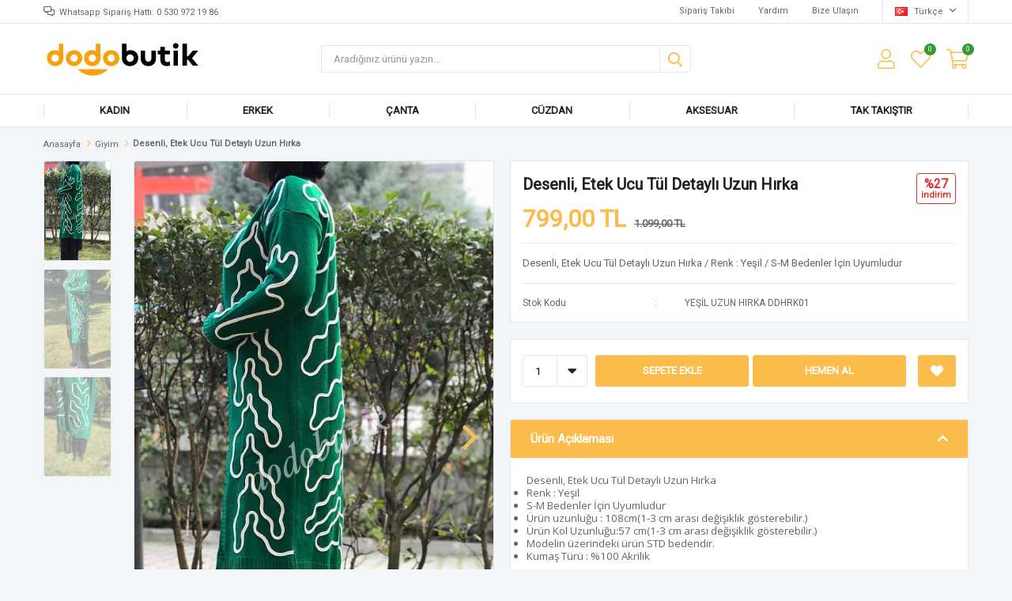

--- FILE ---
content_type: text/html; charset=utf-8
request_url: https://www.dodobutik.com/desenli-etek-ucu-tul-detayli-uzun-hirka-ddhrk01/
body_size: 12884
content:
<!DOCTYPE html>
<html lang="tr">
<head>
    <title>Desenli, Etek Ucu T&#xFC;l Detayl&#x131; Uzun H&#x131;rka  | dodobutik</title>
    <meta http-equiv="Content-type" content="text/html;charset=UTF-8" />
    <meta name="description" content="indirimli fiyat ve kap&#x131;da &#xF6;deme se&#xE7;ene&#x11F;i ile dodobutik.com&#x27;da. %50&#x27;ye varan indirimler ve kampanyalar g&#xFC;venilir al&#x131;&#x15F;veri&#x15F; adresiniz dodobutik.com&#x27;da." />
    <meta name="keywords" content="giyim, h&#x131;rka, spor, kad&#x131;ngiyim, kad&#x131;n tayt, kad&#x131;n modas&#x131;, kazak, triko, " />
    <meta name="viewport" content="width=device-width, initial-scale=1, shrink-to-fit=no, user-scalable=no">
    <link rel="shortcut icon" href="/favicon.ico">

    <meta name="robots" content="index, follow">
    <meta property="og:type" content="product" />
<meta property="og:title" content="Desenli, Etek Ucu T&#xFC;l Detayl&#x131; Uzun H&#x131;rka " />
<meta property="og:description" content="indirimli fiyat ve kap&#x131;da &#xF6;deme se&#xE7;ene&#x11F;i ile dodobutik.com&#x27;da. %50&#x27;ye varan indirimler ve kampanyalar g&#xFC;venilir al&#x131;&#x15F;veri&#x15F; adresiniz dodobutik.com&#x27;da." />
<meta property="og:image" content="https://www.dodobutik.com/i/l/000/0005264_desenli-etek-ucu-tul-detayli-uzun-hirka.jpeg" />
<meta property="og:image:url" content="https://www.dodobutik.com/i/l/000/0005264_desenli-etek-ucu-tul-detayli-uzun-hirka.jpeg" />
<meta property="og:url" content="https://www.dodobutik.com/desenli-etek-ucu-tul-detayli-uzun-hirka-ddhrk01/" />
<meta property="og:site_name" content="dodobutik" />
<meta property="twitter:card" content="summary" />
<meta property="twitter:site" content="dodobutik" />
<meta property="twitter:title" content="Desenli, Etek Ucu T&#xFC;l Detayl&#x131; Uzun H&#x131;rka " />
<meta property="twitter:description" content="indirimli fiyat ve kap&#x131;da &#xF6;deme se&#xE7;ene&#x11F;i ile dodobutik.com&#x27;da. %50&#x27;ye varan indirimler ve kampanyalar g&#xFC;venilir al&#x131;&#x15F;veri&#x15F; adresiniz dodobutik.com&#x27;da." />
<meta property="twitter:image" content="https://www.dodobutik.com/i/l/000/0005264_desenli-etek-ucu-tul-detayli-uzun-hirka.jpeg" />
<meta property="twitter:url" content="https://www.dodobutik.com/desenli-etek-ucu-tul-detayli-uzun-hirka-ddhrk01/" />

    
    <link href="/Themes/Default/Content/css/global.min.css?v=24010101" rel="stylesheet" type="text/css" />
<link href="https://fonts.googleapis.com/css?family=Open+Sans:300,400,600,700&display=swap?v=24010101" rel="stylesheet" type="text/css" />
<link href="/Themes/Default/Content/css/pages/product-simple.min.css?v=24010101" rel="stylesheet" type="text/css" />
<link href="/Themes/Default/Content/css/components/header.min.css?v=24010101" rel="stylesheet" type="text/css" />
<link href="/Themes/Default/Content/css/components/mobile-menu.min.css?v=24010101" rel="stylesheet" type="text/css" />
<link href="/Themes/Default/Content/css/components/threelevel-menu.min.css?v=24010101" rel="stylesheet" type="text/css" />
<link href="/Themes/Default/Content/css/components/menu.min.css?v=24010101" rel="stylesheet" type="text/css" />

    
    <script src="/lib/jquery/jquery-3.6.0.min.js?v=24010101" type="text/javascript"></script>

    <style>
  .footer-container .footer-top .footer-block .contact-block.wide{display:none;}


</style>
<meta name="yandex-verification" content="0e71057a7e5afe8a" />
<meta name="google-site-verification" content="TAeFMrIQtAeKzB929Z_czrMWX_CXrhdU1jd4LiKX4dE" />
	<link rel="stylesheet"
  		href="https://fonts.googleapis.com/css2?family=Roboto">
<style>  
body {
 font-family: 'Roboto', serif;
}
button{
  background: #fcbc4b !important;
  border-color: #fcbc4b !important;
} 

.header-menu-container > ul > li{
    /*font-family: 'Chillax', sans-serif;*/
}
.header-menu-container > ul > li:hover {
  background: #fcbc4b !important;
  outline: 0px !important;
  cursor: pointer;
  z-index: 99;
}
.header-menu ul .three-level ul a:hover {
  color: #fcbc4b !important;
}
.header-main-container .header-search form button::before {
  color: #fcbc4b !important;
}
.header-main-container .header-search form button:hover::before {
  color: #fff !important;
}
  
.header-main-container .header-search form button:hover{
  background: #fcbc4b !important;
}  
  
/* email dugmesi
  .footer-container .footer-top .footer-block .newsletter-subscribe .newsletter-email button::before {
  color: #fcbc4b !important;
}
.footer-container .footer-top .footer-block .newsletter-subscribe .newsletter-email button:hover::before {
  color: #fff !important;
}
  
.footer-container .footer-top .footer-block .newsletter-subscribe .newsletter-email button:hover{
  background: #fcbc4b !important;
}  
*/  
  .header-main-container .header-links >  div > span::before,
  .header-main-container .header-links > div > a::before,
  .header-main-container .header-links > div > span::before,
  .header-main-container .header-mobile-menu > span::before,
  .header-main-container .header-links>div>a .selected-lang,
  .header-main-container .header-links>div>span .selected-lang,
  .price,
  .price-value-641,
  .product-price
  {
  color: #fcbc4b !important;
}
  
.header-main-container .header-search form button{
  background: #fff !important;
  border-color:#e2e6eb !important;
}
  
.stories .story > .item-link > .item-preview {
  border-radius: 50%;
  padding: 2px;
  background: #fcbc4b !important;
}  
  
.header-menu ul .one-level ul li:hover > a {
  color:  #fcbc4b !important;
}  

@media only screen and (min-width: 992px){
    .catalog-page.default .header-container .header-wrap .header-filters .filter-wrap .filter-right .viewmode .selector.selected div {
      background: #fcbc4b !important;
    }
}
.catalog-page .breadcrumb ul li .delimiter::before {
  content: "\f105";
  font-family: "Faprika";
  color: #fcbc4b !important;
  font-size: 12px;
  font-weight: 400;
  margin: 0 5px;
}  
.catalog-page .hide-out-of-stock a::after {
  background: #fff;
  border: 1px solid  #fcbc4b;
}  

.catalog-page .hide-out-of-stock a.active::before {    
    color: #fcbc4b;  
}  
.product-details-page .product-details-container .overview .accordion-container .accordions .accordion-menu .accordion-title.active {
  color: #fff;
  background: #fcbc4b; 
}
  
@media only screen and (min-width: 768px){
    .product-details-page .breadcrumb ul li .delimiter::before {
      color: #fcbc4b; 
    }
}
  
.catalog-page.default .header-container .header-wrap .header-filters .filter-wrap .filter-left .filter-box.notfiltered-items ul .filter-item.filter-active::after {  
  color: #fcbc4b;
}  

.catalog-page.default .header-container .header-wrap .header-filters .filter-wrap .filter-left .filter-box .title .count {
  color: #fcbc4b;
}
  
.catalog-page .page-container .product-grid .featured-product-box .swiper-container .swiper-button-next::before, .catalog-page .page-container .product-grid .featured-product-box .swiper-container .swiper-button-prev::before {
  color: #fcbc4b;
}  
.catalog-page.sidebar-page .autohide-menu .category-filter span .count {
  color: #fcbc4b;
}
  
.dropdown-wrapper .mobile-menu-header .dropdown-close::before {
  color: #fcbc4b;
}  
.dropdown-wrapper .mobile-menu li span::after {
  color: #fcbc4b;
}  
.header-main-container .header-links .button-search > div .dropdown-header span.dropdown-close::after {
  color: #fcbc4b;
}  
.header-main-container .header-links .button-search > div form button::before {
  color: #fff;
} 
.header-main-container .header-links .button-search > div form .search-results ul li span.search-label {
  background: #4b71fc;
  color: #fff;
}
.footer .go-to-top::before {
  color: #fcbc4b !important;
}
.catalog-page .page-container .sidebar .sidebar-header .sidebar-close::after{
  color: #fcbc4b !important;
}
  
.catalog-page .page-container .sidebar .sidebar-content .filter-box .noUi-target .noUi-base .noUi-connects .noUi-connect{
  background: #fcbc4b !important;  
}
.catalog-page .page-container .sidebar .sidebar-content .filter-box .noUi-target .noUi-base .noUi-origin .noUi-handle{
   background: #fcbc4b !important; 
} 
  /*resimlerin altındaki mavi cizgi turuncu yapildi */
.catalog-page .page-container .product-grid .item-grid .product-item .product .image .product-image-wrapper .swiper-master .swiper-scrollbar .swiper-scrollbar-drag{
   background: #fcbc4b !important;  
}
.product-details-page .product-details-container .gallery .product-slider .gallery-top .swiper-button-next::before, .product-details-page .product-details-container .gallery .product-slider .gallery-top .swiper-button-prev::before{
     color: #fcbc4b !important; 
}
.product-details-page div[class*="slide-in-"] .swiper-container .swiper-button-next::before, .product-details-page div[class*="slide-in-"] .swiper-container .swiper-button-prev::before{
  color: #fcbc4b !important; 
  }
.main-slider .swiper-container .swiper-button-next::before, .main-slider .swiper-container .swiper-button-prev::before{
    color: #fcbc4b !important; 
}
  @media only screen and (min-width: 992px){
  .catalog-page .page-container .product-grid .catalog-header .category-options .options-bottom .viewmode .selector.selected div {
    background: #fcbc4b !important; 
  }
  }
/*
.header-main-container .header-links >  div > span::before {
  color: #fcbc4b !important;
}
  
.header-main-container .header-links > div > a::before, .header-main-container .header-links > div > span::before {
  color: #fcbc4b !important;
}  
.header-main-container .header-mobile-menu > span::before {
  color: #fcbc4b !important;
} 
  */
</style>
<style>
.showcase-container .showcase .showcase-products .product .image .product-tag {
  width: 30% !important;
}
.product-details-page .product-details-container .gallery .product-slider .gallery-top .product-tag{
  width: 30% !important;
}
  .catalog-page .page-container .product-grid .featured-product-box .product .image .product-tag{
      width: 40% !important;
  }
  .catalog-page .page-container .product-grid .item-grid .product-item .product .image .product-tag{
    width: 40% !important;
  }
  .product-details-page div[class*="slide-in-"] .swiper-container .swiper-wrapper .swiper-slide .product .image .product-tag{
     width: 40% !important;
  }
</style>
<style>

.copyright-container {
  display: none !important;
</style>
<script>620

$(document).ready(function() {

	$(".add-to-cart-button").css("width", ($(".add-to-cart").width() - 10) / 2).after('<button type="button" id="buy" class="button add-to-cart-button" onclick="AjaxCart.addproducttocart_details(\'/sepete-ekle/urun/620/\', \'#product-details-form\', this);redirect();"><span>Hemen Al</span></button>');
	$("#buy").hide().css("width", ($(".add-to-cart").width() - 10) / 2).css("marginLeft", "5px");
  
  	$(window).on('resize', function(){
        $("#buy,.add-to-cart-button").css("width", ($(".add-to-cart").width() - 10) / 2);
  	});
  
  	setTimeout(function(){
      
      $("#buy,.add-to-cart-button").show();
      
    }, 550);
  
});
  
function redirect() {
  
  setTimeout(function() {
   window.location.href = '/alisveris-sepetim/';
  }, 550);
  
}
  
 

</script>

<style>


  @media only screen and (max-width:600px){
  .product-details-page .product-details-container .overview .attributes .buttons .add-to-cart button{
 font-size:11px!important;
  }
  }

</style>


<style>
@media only screen and (max-width: 500px){
  .product-details-page .product-details-container .gallery .product-slider .gallery-top .product-tag.right-bottom {
    width: 30% !important;
  }
  .product-details-page .product-details-container .gallery .product-slider .gallery-top .product-tag.left-bottom {
    width: 30% !important;
  }
  .product-details-page .product-details-container .gallery .product-slider .gallery-top .product-tag.right-top {
    width: 30% !important;
  }
  .product-details-page .product-details-container .gallery .product-slider .gallery-top .product-tag.left-top {
    width: 30% !important;
  }  
  
  .product-details-page div[class*="slide-in-"] .swiper-container .swiper-wrapper .swiper-slide .product .image .product-tag.right-bottom{
  	width: 30% !important;
  } 
  .product-details-page div[class*="slide-in-"] .swiper-container .swiper-wrapper .swiper-slide .product .image .product-tag.left-bottom{
  	width: 40% !important;
  }   
  .product-details-page div[class*="slide-in-"] .swiper-container .swiper-wrapper .swiper-slide .product .image .product-tag.right-top{
  	width: 40% !important;
  } 
  .product-details-page div[class*="slide-in-"] .swiper-container .swiper-wrapper .swiper-slide .product .image .product-tag.left-top{
  	width: 25% !important;
  }   
}
</style>
<!-- Global site tag (gtag.js) - Google Analytics -->
<script async src='https://www.googletagmanager.com/gtag/js?id=UA-57911480-6'></script>
<script>
  window.dataLayer = window.dataLayer || [];
  function gtag(){dataLayer.push(arguments);}
  gtag('js', new Date());

  gtag('config', 'UA-57911480-6');
  
  
</script>

<!-- Meta Pixel Code -->
<script>
!function(f,b,e,v,n,t,s)
{if(f.fbq)return;n=f.fbq=function(){n.callMethod?
n.callMethod.apply(n,arguments):n.queue.push(arguments)};
if(!f._fbq)f._fbq=n;n.push=n;n.loaded=!0;n.version='2.0';
n.queue=[];t=b.createElement(e);t.async=!0;
t.src=v;s=b.getElementsByTagName(e)[0];
s.parentNode.insertBefore(t,s)}(window, document,'script',
'https://connect.facebook.net/en_US/fbevents.js');
fbq('init', '1044767982693743');
fbq('track', 'PageView');
</script>
<noscript><img height="1" width="1" style="display:none"
src="https://www.facebook.com/tr?id=1044767982693743&ev=PageView&noscript=1"
/></noscript>
<!-- End Meta Pixel Code -->


    <link rel="canonical" href="https://www.dodobutik.com/desenli-etek-ucu-tul-detayli-uzun-hirka-ddhrk01/" />

    

</head>
<body>
    <input name="__RequestVerificationToken" type="hidden" value="CfDJ8I-HoRIOEMVKgAuzJhH1MTTIeKcdJyeodkJAak_vLIoBN8Al1LVa-_XjdJFBRJq1EdRFyAGeZGG2yK-eBNv0SWHUEseV98ysScNm04aE2AsgQg9rgfI8XqcXKUWQ15Vh1_KnQOHdAUOzqvNomG3aZ5s" />
    

<div class="header">
    <div class="header-top">
        <div class="header-top-container">
            <span class="info">Whatsapp Sipariş Hattı: 0 530 972 19 86</span>
            <div class="header-top-links">
                <a href="/siparis-takibi/">Sipariş Takibi</a>
                <a href="/yardim/">Yardım</a>
                <a href="/bize-ulasin/">Bize Ulaşın</a>
                <div class="languageSelector dropdown-wrapper">
                    <span class="dropdown-toggle">
                        <img alt="T&#xFC;rk&#xE7;e" src="/i/f/tr.png">
                        T&#xFC;rk&#xE7;e
                    </span>
                    <ul class="dropdown-menu">
                        
<div class="language-list">
    <ul>
    </ul>
</div>

                        
<div class="country-selector">
    <span>Teslimat Ülkesi :</span>
        <select id="countryid" name="countryid" onchange="change_country(this.value);"><option selected="selected" value="https://www.dodobutik.com/ulke-degistir/79/?returnurl=%2Fdesenli-etek-ucu-tul-detayli-uzun-hirka-ddhrk01%2F">T&#xFC;rkiye</option>
</select>
</div>


                    </ul>
                </div>
            </div>
        </div>
    </div>
    <div class="header-main">
        <div class="header-main-container">
            <div class="header-mobile-menu dropdown-wrapper">
                <span class="mobile-menu-open dropdown-toggle"></span>
                <div class="mobile-menu dropdown-menu">
    <div class="mobile-menu-header">
        <span id="headerData" data-menu="main-menu">Tüm Kategoriler</span>
        <span class="dropdown-close"></span>
    </div>
    <ul>
        

<li data-menu="1">

        <span>
            Kad&#x131;n
        </span>
        <ul>


<li data-menu="2">

        <span>
            &#xC7;anta
        </span>
        <ul>


<li data-menu="12">

        <a href="/kadin-sirt-cantalari/" title="S&#x131;rt &#xC7;antalar&#x131;">
            S&#x131;rt &#xC7;antalar&#x131;
        </a>
</li>



<li data-menu="13">

        <a href="/kadin-omuz-cantalari/" title="Omuz &#xC7;antalar&#x131;">
            Omuz &#xC7;antalar&#x131;
        </a>
</li>



<li data-menu="18">

        <a href="/kadin-yikama-deri-canta/" title="Y&#x131;kama Deri &#xC7;antalar">
            Y&#x131;kama Deri &#xC7;antalar
        </a>
</li>



<li data-menu="27">

        <a href="/desenli-sirt-cantalari/" title="Desenli S&#x131;rt &#xC7;antalar&#x131;">
            Desenli S&#x131;rt &#xC7;antalar&#x131;
        </a>
</li>



<li data-menu="22">

        <a href="/klasik/" title="Klasik &#xC7;antalar">
            Klasik &#xC7;antalar
        </a>
</li>



<li data-menu="28">

        <a href="/anne-bebek-cantalari/" title="Anne-Bebek &#xC7;antas&#x131;">
            Anne-Bebek &#xC7;antas&#x131;
        </a>
</li>



<li data-menu="29">

        <a href="/kadin-bel-cantasi/" title="Bel &#xC7;antalar&#x131;">
            Bel &#xC7;antalar&#x131;
        </a>
</li>

            <li>
                <a href="/kadin-cantalari/" title="&#xC7;anta">
                    Tümünü İncele
                </a>
            </li>
        </ul>
</li>



<li data-menu="3">

        <span>
            C&#xFC;zdan
        </span>
        <ul>


<li data-menu="20">

        <a href="/deri-cuzdanlar/" title="Deri C&#xFC;zdan Modelleri">
            Deri C&#xFC;zdan Modelleri
        </a>
</li>



<li data-menu="30">

        <a href="/krinkil-kumas-cuzdanlar/" title="Krink&#x131;l Kuma&#x15F; C&#xFC;zdanlar">
            Krink&#x131;l Kuma&#x15F; C&#xFC;zdanlar
        </a>
</li>



<li data-menu="42">

        <a href="/baskili-cuzdanlar-2/" title="&#x130;sim Bask&#x131;l&#x131; C&#xFC;zdanlar">
            &#x130;sim Bask&#x131;l&#x131; C&#xFC;zdanlar
        </a>
</li>

            <li>
                <a href="/kadin-cuzdan/" title="C&#xFC;zdan">
                    Tümünü İncele
                </a>
            </li>
        </ul>
</li>



<li data-menu="23">

        <span>
            Giyim
        </span>
        <ul>


<li data-menu="24">

        <a href="/hirka/" title="H&#x131;rka">
            H&#x131;rka
        </a>
</li>



<li data-menu="25">

        <a href="/ikili-takim/" title="&#x130;kili Tak&#x131;m">
            &#x130;kili Tak&#x131;m
        </a>
</li>



<li data-menu="26">

        <a href="/kazak/" title="Kazak">
            Kazak
        </a>
</li>

            <li>
                <a href="/kadin-giyim/" title="Giyim">
                    Tümünü İncele
                </a>
            </li>
        </ul>
</li>

            <li>
                <a href="/kadin/" title="Kad&#x131;n">
                    Tümünü İncele
                </a>
            </li>
        </ul>
</li>



<li data-menu="4">

        <span>
            Erkek
        </span>
        <ul>


<li data-menu="5">

        <span>
            &#xC7;anta
        </span>
        <ul>


<li data-menu="21">

        <a href="/erkek-cantalari/" title="Erkek &#xC7;antalar&#x131;">
            Erkek &#xC7;antalar&#x131;
        </a>
</li>



<li data-menu="43">

        <a href="/hakiki-deri-erkek-cantalari/" title="Hakiki Deri Erkek &#xC7;antalar&#x131;">
            Hakiki Deri Erkek &#xC7;antalar&#x131;
        </a>
</li>

            <li>
                <a href="/erkek-cantalari/" title="&#xC7;anta">
                    Tümünü İncele
                </a>
            </li>
        </ul>
</li>



<li data-menu="6">

        <span>
            C&#xFC;zdan
        </span>
        <ul>


<li data-menu="8">

        <a href="/klasik-cuzdanlar/" title="Klasik C&#xFC;zdanlar">
            Klasik C&#xFC;zdanlar
        </a>
</li>



<li data-menu="17">

        <a href="/tarz-cuzdanlar/" title="Tarz C&#xFC;zdanlar">
            Tarz C&#xFC;zdanlar
        </a>
</li>



<li data-menu="19">

        <a href="/telefonlu/" title="Telefon B&#xF6;lmeli C&#xFC;zdanlar">
            Telefon B&#xF6;lmeli C&#xFC;zdanlar
        </a>
</li>



<li data-menu="41">

        <a href="/baskili-cuzdanlar-2/" title="&#x130;sim Bask&#x131;l&#x131; C&#xFC;zdanlar">
            &#x130;sim Bask&#x131;l&#x131; C&#xFC;zdanlar
        </a>
</li>



<li data-menu="7">

        <a href="/akilli-cuzdanlar/" title="Ak&#x131;ll&#x131; C&#xFC;zdanlar">
            Ak&#x131;ll&#x131; C&#xFC;zdanlar
        </a>
</li>

            <li>
                <a href="/erkek-cuzdan/" title="C&#xFC;zdan">
                    Tümünü İncele
                </a>
            </li>
        </ul>
</li>

            <li>
                <a href="/erkek/" title="Erkek">
                    Tümünü İncele
                </a>
            </li>
        </ul>
</li>



<li data-menu="9">

        <a href="/canta/" title="&#xC7;anta">
            &#xC7;anta
        </a>
</li>



<li data-menu="10">

        <a href="/cuzdan/" title="C&#xFC;zdan">
            C&#xFC;zdan
        </a>
</li>



<li data-menu="31">

        <span>
            Aksesuar
        </span>
        <ul>


<li data-menu="32">

        <a href="/aksesuar-urunleri/" title="Aksesuar &#xDC;r&#xFC;nleri">
            Aksesuar &#xDC;r&#xFC;nleri
        </a>
</li>



<li data-menu="33">

        <a href="/baskili-cuzdanlar/" title="Bask&#x131;l&#x131; C&#xFC;zdanlar">
            Bask&#x131;l&#x131; C&#xFC;zdanlar
        </a>
</li>

            <li>
                <a href="/aksesuar/" title="Aksesuar">
                    Tümünü İncele
                </a>
            </li>
        </ul>
</li>



<li data-menu="35">

        <span>
            Tak Tak&#x131;&#x15F;t&#x131;r
        </span>
        <ul>


<li data-menu="40">

        <a href="/erkek-bileklik/" title="Erkek Bileklik">
            Erkek Bileklik
        </a>
</li>



<li data-menu="37">

        <a href="/kadin-halhal/" title="Kad&#x131;n Halhal">
            Kad&#x131;n Halhal
        </a>
</li>



<li data-menu="36">

        <a href="/kadin-bros/" title="Kad&#x131;n Bro&#x15F;">
            Kad&#x131;n Bro&#x15F;
        </a>
</li>



<li data-menu="38">

        <a href="/kadin-yuzuk/" title="Kad&#x131;n Y&#xFC;z&#xFC;k">
            Kad&#x131;n Y&#xFC;z&#xFC;k
        </a>
</li>

            <li>
                <a href="/tak-takistir/" title="Tak Tak&#x131;&#x15F;t&#x131;r">
                    Tümünü İncele
                </a>
            </li>
        </ul>
</li>

    </ul>
</div>


            </div>
            <div class="header-logo">
                <a href="/">
    <img title="dodobutik" alt="dodobutik" src="/logo.jpeg" style="max-width: 200px; max-height: 70px;">
</a>
            </div>
            <div class="header-search">
                
<form method="get" class="small-search-box-form-94238883" action="/arama/">
    <input class="input"
           onkeyup="SearchKeyup(this, event)"
           onkeydown="SearchKeyDown(this, event)"
           autocomplete="off"
           name="q"
           type="text"
           placeholder="Aradığınız ürünü yazın...">

    <button class="button-search" type="submit"></button>

    <div class="search-results"></div>

        
</form>



            </div>
            <div class="header-links">
                <div class="button-search dropdown-wrapper">
                    <span class="dropdown-toggle">
                    </span>
                    <div class="dropdown-menu">
                        <div class="dropdown-header">
                            <span class="title">Arama</span>
                            <span class="dropdown-close"></span>
                        </div>
                        
<form method="get" class="small-search-box-form-15131424" action="/arama/">
    <input class="input"
           onkeyup="SearchKeyup(this, event)"
           onkeydown="SearchKeyDown(this, event)"
           autocomplete="off"
           name="q"
           type="text"
           placeholder="Aradığınız ürünü yazın...">

    <button class="button-search" type="submit"></button>

    <div class="search-results"></div>

        
</form>



                    </div>
                </div>
                

                <div class="button-user dropdown-wrapper">
                    <span class="dropdown-toggle">
                        Hesabım
                        <span class="qty-bubble selected-lang">tr</span>
                    </span>
                    <div class="user-nav dropdown-menu">
                        <div class="dropdown-header">
    <span class="title">Hesabım</span>
    <span class="dropdown-close"></span>
</div>
<div class="dropdown-menu-contents">

        <a class="userlink-login" href="/kullanici-giris/">
            Giriş Yap
        </a>
        <a class="userlink-register" href="/kullanici-kayit/">
            Üye Ol
        </a>
        <a class="userlink-wishlist" href="/favorilerim/">
            Favorilerim
        </a>
        <a class="userlink-ordertracking" href="/siparis-takibi/">
            Sipariş Takibi
        </a>
    </div>
                        <div class="nav-bottom">
                            
<div class="language-list">
    <ul>
    </ul>
</div>

                            
<div class="country-selector">
    <span>Teslimat Ülkesi :</span>
        <select id="countryid" name="countryid" onchange="change_country(this.value);"><option selected="selected" value="https://www.dodobutik.com/ulke-degistir/79/?returnurl=%2Fdesenli-etek-ucu-tul-detayli-uzun-hirka-ddhrk01%2F">T&#xFC;rkiye</option>
</select>
</div>


                        </div>
                    </div>
                </div>
                
<div class="button-wishlist">
    <a href="/favorilerim/">
        Favorilerim
        <span class="qty-bubble qty-wishlist">0</span>
    </a>
</div>

<div class="button-cart dropdown-wrapper">
    <span class="dropdown-toggle">
        Alışveriş Sepetim
        <span class="qty-bubble qty-cart">0</span>
    </span>
    <div class="flyout-cart-wrapper dropdown-menu">
    </div>
</div>

<script>
    $(document).ready(function () {
        $('.button-cart.dropdown-wrapper').click(function () {
            if ($('.flyout-cart-wrapper.dropdown-menu').html().trim().length == 0) {
                $(".flyout-cart-wrapper").html('Lütfen Bekleyin...');
                var postData = {};
                addAntiForgeryToken(postData);
                $.ajax({
                      cache: false,
                      type: "POST",
                      data: postData,
                      url: '/sepet-getir/',
                      success: function (result) { $(".flyout-cart-wrapper").html(result); }
                });
            }
        });
    });
</script>
            </div>

        </div>
    </div>
    <div class="header-menu">
        <div class="header-menu-container">
            
<ul>
    
<li class="three-level ">
    <a href="/kadin/" target="_self" style="font-weight: normal; font-style: normal;">
        Kad&#x131;n
    </a>

            <div class="sub">

                    <ul style="">

<li class=" ">
    <a href="/kadin-cantalari/" target="_self" style="font-weight: normal; font-style: normal;">
        &#xC7;anta
    </a>

            <ul style="">

<li class=" ">
    <a href="/kadin-sirt-cantalari/" target="_self" style="font-weight: normal; font-style: italic;">
        S&#x131;rt &#xC7;antalar&#x131;
    </a>

</li>


<li class=" ">
    <a href="/kadin-omuz-cantalari/" target="_self" style="font-weight: normal; font-style: italic;">
        Omuz &#xC7;antalar&#x131;
    </a>

</li>


<li class=" ">
    <a href="/kadin-yikama-deri-canta/" target="_self" style="font-weight: normal; font-style: italic;">
        Y&#x131;kama Deri &#xC7;antalar
    </a>

</li>


<li class=" ">
    <a href="/desenli-sirt-cantalari/" target="_self" style="font-weight: normal; font-style: normal;">
        Desenli S&#x131;rt &#xC7;antalar&#x131;
    </a>

</li>


<li class=" ">
    <a href="/klasik/" target="_self" style="font-weight: normal; font-style: italic;">
        Klasik &#xC7;antalar
    </a>

</li>


<li class=" ">
    <a href="/anne-bebek-cantalari/" target="_self" style="font-weight: normal; font-style: normal;">
        Anne-Bebek &#xC7;antas&#x131;
    </a>

</li>


<li class=" ">
    <a href="/kadin-bel-cantasi/" target="_self" style="font-weight: normal; font-style: normal;">
        Bel &#xC7;antalar&#x131;
    </a>

</li>

            </ul>
</li>


<li class=" ">
    <a href="/kadin-cuzdan/" target="_self" style="font-weight: normal; font-style: normal;">
        C&#xFC;zdan
    </a>

            <ul style="">

<li class=" ">
    <a href="/deri-cuzdanlar/" target="_self" style="font-weight: normal; font-style: normal;">
        Deri C&#xFC;zdan Modelleri
    </a>

</li>


<li class=" ">
    <a href="/krinkil-kumas-cuzdanlar/" target="_self" style="font-weight: normal; font-style: normal;">
        Krink&#x131;l Kuma&#x15F; C&#xFC;zdanlar
    </a>

</li>


<li class=" ">
    <a href="/baskili-cuzdanlar-2/" target="_self" style="font-weight: normal; font-style: normal;">
        &#x130;sim Bask&#x131;l&#x131; C&#xFC;zdanlar
    </a>

</li>

            </ul>
</li>


<li class=" ">
    <a href="/kadin-giyim/" target="_self" style="font-weight: bold; font-style: normal;">
        Giyim
    </a>

            <ul style="">

<li class=" ">
    <a href="/hirka/" target="_self" style="font-weight: normal; font-style: normal;">
        H&#x131;rka
    </a>

</li>


<li class=" ">
    <a href="/ikili-takim/" target="_self" style="font-weight: normal; font-style: normal;">
        &#x130;kili Tak&#x131;m
    </a>

</li>


<li class=" ">
    <a href="/kazak/" target="_self" style="font-weight: normal; font-style: normal;">
        Kazak
    </a>

</li>

            </ul>
</li>

                    </ul>


            </div>
</li>


<li class="three-level ">
    <a href="/erkek/" target="_self" style="font-weight: normal; font-style: normal;">
        Erkek
    </a>

            <div class="sub">

                    <ul style="">

<li class=" ">
    <a href="/erkek-cantalari/" target="_self" style="font-weight: normal; font-style: normal;">
        &#xC7;anta
    </a>

            <ul style="">

<li class=" ">
    <a href="/erkek-cantalari/" target="_self" style="font-weight: normal; font-style: italic;">
        Erkek &#xC7;antalar&#x131;
    </a>

</li>


<li class=" ">
    <a href="/hakiki-deri-erkek-cantalari/" target="_self" style="font-weight: normal; font-style: normal;">
        Hakiki Deri Erkek &#xC7;antalar&#x131;
    </a>

</li>

            </ul>
</li>


<li class=" ">
    <a href="/erkek-cuzdan/" target="_self" style="font-weight: normal; font-style: normal;">
        C&#xFC;zdan
    </a>

            <ul style="">

<li class=" ">
    <a href="/klasik-cuzdanlar/" target="_self" style="font-weight: normal; font-style: italic;">
        Klasik C&#xFC;zdanlar
    </a>

</li>


<li class=" ">
    <a href="/tarz-cuzdanlar/" target="_self" style="font-weight: normal; font-style: italic;">
        Tarz C&#xFC;zdanlar
    </a>

</li>


<li class=" ">
    <a href="/telefonlu/" target="_self" style="font-weight: normal; font-style: italic;">
        Telefon B&#xF6;lmeli C&#xFC;zdanlar
    </a>

</li>


<li class=" ">
    <a href="/baskili-cuzdanlar-2/" target="_self" style="font-weight: normal; font-style: normal;">
        &#x130;sim Bask&#x131;l&#x131; C&#xFC;zdanlar
    </a>

</li>


<li class=" ">
    <a href="/akilli-cuzdanlar/" target="_self" style="font-weight: normal; font-style: normal;">
        Ak&#x131;ll&#x131; C&#xFC;zdanlar
    </a>

</li>

            </ul>
</li>

                    </ul>


            </div>
</li>


<li class="three-level ">
    <a href="/canta/" target="_self" style="font-weight: normal; font-style: normal;">
        &#xC7;anta
    </a>

</li>


<li class="three-level ">
    <a href="/cuzdan/" target="_self" style="font-weight: normal; font-style: normal;">
        C&#xFC;zdan
    </a>

</li>


<li class="one-level  has-sub">
    <a href="/aksesuar/" target="_self" style="font-weight: normal; font-style: normal;">
        Aksesuar
    </a>
            <ul>

<li class="one-level  ">
    <a href="/aksesuar-urunleri/" target="_self" style="font-weight: normal; font-style: normal;">
        Aksesuar &#xDC;r&#xFC;nleri
    </a>
</li>


<li class="one-level  ">
    <a href="/baskili-cuzdanlar/" target="_self" style="font-weight: normal; font-style: normal;">
        Bask&#x131;l&#x131; C&#xFC;zdanlar
    </a>
</li>

            </ul>
</li>


<li class="one-level  has-sub">
    <a href="/tak-takistir/" target="_blank" style="font-weight: normal; font-style: normal;">
        Tak Tak&#x131;&#x15F;t&#x131;r
    </a>
            <ul>

<li class="one-level  ">
    <a href="/erkek-bileklik/" target="_self" style="font-weight: normal; font-style: normal;">
        Erkek Bileklik
    </a>
</li>


<li class="one-level  ">
    <a href="/kadin-halhal/" target="_self" style="font-weight: normal; font-style: normal;">
        Kad&#x131;n Halhal
    </a>
</li>


<li class="one-level  ">
    <a href="/kadin-bros/" target="_blank" style="font-weight: normal; font-style: normal;">
        Kad&#x131;n Bro&#x15F;
    </a>
</li>


<li class="one-level  ">
    <a href="/kadin-yuzuk/" target="_self" style="font-weight: normal; font-style: normal;">
        Kad&#x131;n Y&#xFC;z&#xFC;k
    </a>
</li>

            </ul>
</li>

</ul>



        </div>
    </div>
</div>





<div class="product-details-page">
    <form method="post" id="product-details-form" action="/desenli-etek-ucu-tul-detayli-uzun-hirka-ddhrk01/">
        <div class="breadcrumb-container">
    <div class="breadcrumb">
        <ul itemscope itemtype="http://schema.org/BreadcrumbList">
            <li>
                <span>
                    <a href="/">
                        <span>Anasayfa</span>
                    </a>
                </span>
                <span class="delimiter">></span>
            </li>
                            <li itemprop="itemListElement" itemscope itemtype="http://schema.org/ListItem">
                    <a href="/kadin-giyim/" itemprop="item">
                        <span itemprop="name">Giyim</span>
                    </a>
                    <span class="delimiter">></span>
                    <meta itemprop="position" content="1" />
                </li>

            <li itemprop="itemListElement" itemscope itemtype="http://schema.org/ListItem">
                <strong class="current-item" itemprop="name">Desenli, Etek Ucu T&#xFC;l Detayl&#x131; Uzun H&#x131;rka </strong>
                <span itemprop="item" itemscope itemtype="http://schema.org/Thing"
                      id="/desenli-etek-ucu-tul-detayli-uzun-hirka-ddhrk01/">
                </span>
                <meta itemprop="position" content="2" />
            </li>
        </ul>
    </div>
</div>
        <div class="product-details-container" itemscope itemtype="http://schema.org/Product" data-productid="620">
            <div class="gallery gallery-fixed">
    <div class="product-slider product-slider-inner left">
            <div class="swiper-master gallery-thumbs">
                <div class="swiper-wrapper">
                                            <div class="swiper-slide"><img itemprop="image" src="https://www.dodobutik.com/i/l/000/0005264_desenli-etek-ucu-tul-detayli-uzun-hirka.jpeg" alt="Desenli, Etek Ucu T&#xFC;l Detayl&#x131; Uzun H&#x131;rka " title="Desenli, Etek Ucu T&#xFC;l Detayl&#x131; Uzun H&#x131;rka " /></div>
                        <div class="swiper-slide"><img itemprop="image" src="https://www.dodobutik.com/i/l/000/0005263_desenli-etek-ucu-tul-detayli-uzun-hirka.jpeg" alt="Desenli, Etek Ucu T&#xFC;l Detayl&#x131; Uzun H&#x131;rka " title="Desenli, Etek Ucu T&#xFC;l Detayl&#x131; Uzun H&#x131;rka " /></div>
                        <div class="swiper-slide"><img itemprop="image" src="https://www.dodobutik.com/i/l/000/0005265_desenli-etek-ucu-tul-detayli-uzun-hirka.jpeg" alt="Desenli, Etek Ucu T&#xFC;l Detayl&#x131; Uzun H&#x131;rka " title="Desenli, Etek Ucu T&#xFC;l Detayl&#x131; Uzun H&#x131;rka " /></div>
                </div>
            </div>
            <div class="swiper-master gallery-top">
                
    <div class="product-tag left-bottom">
            <img src="https://www.dodobutik.com/i/l/000/0006336.png" alt="kargo bedava" title="kargo bedava" />
    </div>

                <div class="swiper-wrapper">
                                            <div class="swiper-slide">
                            <a data-fancybox="gallery" href="https://www.dodobutik.com/i/l/000/0005264_desenli-etek-ucu-tul-detayli-uzun-hirka.jpeg"> <img src="https://www.dodobutik.com/i/l/000/0005264_desenli-etek-ucu-tul-detayli-uzun-hirka.jpeg" alt="Desenli, Etek Ucu T&#xFC;l Detayl&#x131; Uzun H&#x131;rka " title="Desenli, Etek Ucu T&#xFC;l Detayl&#x131; Uzun H&#x131;rka " /></a>
                        </div>
                        <div class="swiper-slide">
                            <a data-fancybox="gallery" href="https://www.dodobutik.com/i/l/000/0005263_desenli-etek-ucu-tul-detayli-uzun-hirka.jpeg"> <img src="https://www.dodobutik.com/i/l/000/0005263_desenli-etek-ucu-tul-detayli-uzun-hirka.jpeg" alt="Desenli, Etek Ucu T&#xFC;l Detayl&#x131; Uzun H&#x131;rka " title="Desenli, Etek Ucu T&#xFC;l Detayl&#x131; Uzun H&#x131;rka " /></a>
                        </div>
                        <div class="swiper-slide">
                            <a data-fancybox="gallery" href="https://www.dodobutik.com/i/l/000/0005265_desenli-etek-ucu-tul-detayli-uzun-hirka.jpeg"> <img src="https://www.dodobutik.com/i/l/000/0005265_desenli-etek-ucu-tul-detayli-uzun-hirka.jpeg" alt="Desenli, Etek Ucu T&#xFC;l Detayl&#x131; Uzun H&#x131;rka " title="Desenli, Etek Ucu T&#xFC;l Detayl&#x131; Uzun H&#x131;rka " /></a>
                        </div>
                </div>
                    <div class="swiper-button-next swiper-button-white"></div>
                    <div class="swiper-button-prev swiper-button-white"></div>
            </div>
    </div>
</div>

            <div class="overview">
                <div class="overview-head">
                    <div class="product-name">
                        <h1 itemprop="name">Desenli, Etek Ucu T&#xFC;l Detayl&#x131; Uzun H&#x131;rka </h1>
                    </div>
                    <div class="prices">

<div class="product-price" itemprop="offers" itemscope itemtype="http://schema.org/Offer">
        <div class="product-price">
            <span itemprop="price" content="799.00" class="price-value-620">
                799,00 TL
            </span>
        </div>
            <div class="product-old-price">
                <span>1.099,00 TL</span>
                    <div class="discount-label">
        <span class="discount-percentage">%27</span>
        <span> İNDİRİM</span>
    </div>

            </div>

        <meta itemprop="priceCurrency" content="TRY" />
</div>
                        
                    </div>
                        <div class="description">
                            <p>Desenli, Etek Ucu T&#xFC;l Detayl&#x131; Uzun H&#x131;rka&#xD;&#xA;/ Renk : Ye&#x15F;il&#xD;&#xA;/ S-M Bedenler &#x130;&#xE7;in Uyumludur</p>
                        </div>
                    <div class="details">
                        
    <div class="sku" >
        <span class="label">Stok Kodu</span>
        <span class="value" itemprop="sku" id="sku-620">YE&#x15E;&#x130;L UZUN HIRKA DDHRK01</span>
    </div>
    <div class="gtin" style="display:none">
        <span class="label">Barkod</span>
        <span class="value" itemprop="gtin13" id="gtin-620"></span>
    </div>

                        
                        

    <link itemprop="availability" href="https://schema.org/InStock" />

                        
<div class="delivery-date" style="display:none;">
    <span class="label">Tahmini Kargo Süresi</span>
    <span class="value" id="delivery-date-value-620"></span>
</div>


                        

                    </div>
                </div>
                


                
                <div class="attributes">



                    

                    <div class="buttons">
                            <div class="quantity-box">
        <div class="select">
            <select data-val="true" data-val-number="The field Products.Qty must be a number." data-val-required="The Products.Qty field is required." id="addtocart_620_EnteredQuantity" name="addtocart_620.EnteredQuantity">
                                    <option value="1">1</option>
                    <option value="2">2</option>
                    <option value="3">3</option>
                    <option value="4">4</option>
                    <option value="5">5</option>
                    <option value="6">6</option>
                    <option value="7">7</option>
                    <option value="8">8</option>
                    <option value="9">9</option>
                    <option value="10">10</option>
                    <option value="11">11</option>
                    <option value="12">12</option>
                    <option value="13">13</option>
                    <option value="14">14</option>
                    <option value="15">15</option>
                    <option value="16">16</option>
                    <option value="17">17</option>
                    <option value="18">18</option>
                    <option value="19">19</option>
                    <option value="20">20</option>
                    <option value="21">21</option>
                    <option value="22">22</option>
                    <option value="23">23</option>
                    <option value="24">24</option>
                    <option value="25">25</option>
                    <option value="26">26</option>
                    <option value="27">27</option>
                    <option value="28">28</option>
                    <option value="29">29</option>
                    <option value="30">30</option>
                    <option value="31">31</option>
                    <option value="32">32</option>
                    <option value="33">33</option>
                    <option value="34">34</option>
                    <option value="35">35</option>
                    <option value="36">36</option>
                    <option value="37">37</option>
                    <option value="38">38</option>
                    <option value="39">39</option>
                    <option value="40">40</option>
                    <option value="41">41</option>
                    <option value="42">42</option>
                    <option value="43">43</option>
                    <option value="44">44</option>
                    <option value="45">45</option>
                    <option value="46">46</option>
                    <option value="47">47</option>
                    <option value="48">48</option>
                    <option value="49">49</option>
                    <option value="50">50</option>
                    <option value="51">51</option>
                    <option value="52">52</option>
                    <option value="53">53</option>
                    <option value="54">54</option>
                    <option value="55">55</option>
                    <option value="56">56</option>
                    <option value="57">57</option>
                    <option value="58">58</option>
                    <option value="59">59</option>
                    <option value="60">60</option>
                    <option value="61">61</option>
                    <option value="62">62</option>
                    <option value="63">63</option>
                    <option value="64">64</option>
                    <option value="65">65</option>
                    <option value="66">66</option>
                    <option value="67">67</option>
                    <option value="68">68</option>
                    <option value="69">69</option>
                    <option value="70">70</option>
                    <option value="71">71</option>
                    <option value="72">72</option>
                    <option value="73">73</option>
                    <option value="74">74</option>
                    <option value="75">75</option>
                    <option value="76">76</option>
                    <option value="77">77</option>
                    <option value="78">78</option>
                    <option value="79">79</option>
                    <option value="80">80</option>
                    <option value="81">81</option>
                    <option value="82">82</option>
                    <option value="83">83</option>
                    <option value="84">84</option>
                    <option value="85">85</option>
                    <option value="86">86</option>
                    <option value="87">87</option>
                    <option value="88">88</option>
                    <option value="89">89</option>
                    <option value="90">90</option>
                    <option value="91">91</option>
                    <option value="92">92</option>
                    <option value="93">93</option>
                    <option value="94">94</option>
                    <option value="95">95</option>
                    <option value="96">96</option>
                    <option value="97">97</option>
                    <option value="98">98</option>
                    <option value="99">99</option>
                    <option value="100">100</option>
            </select>
        </div>
    </div>

                        
<div class="add-to-cart" id="addToCart">
    <button type="button" id="add-to-cart-button-620" class="button add-to-cart-button" data-productid="620" onclick="AjaxCart.addproducttocart_details('/sepete-ekle/urun/620/', '#product-details-form', this);return false;">
        <span>Sepete Ekle</span>
    </button>
    
</div>
    <div class="add-to-cart" id="stockButtonContainer" style="display:none">

        <button type="button" id="back-in-stock-notify-me" class="button add-to-cart-button">
            backinstocksubscriptions.notifyme
        </button>

        
    </div>

                        <div class="wishlist">
    <button class="add-to-wishlist-button" type="button" id="add-to-wishlist-button-620" data-productid="620" onclick="AjaxCart.addproducttowishlist('/favorilere-ekle/620/', this);return false;">
    </button>
</div>

                    </div>
                </div>
                
<div class="accordion-container">
    <div class="accordions">
        <section class="accordion-menu">
            <span class="accordion-title active" data-target="accordion-fulldescription">Ürün Açıklaması</span>
            <div class="accordion-item accordion-fulldescription active">
                    <div class="full-description" itemprop="description">
                        <p><span style="font-size: 10pt;">Desenli, Etek Ucu Tül Detaylı Uzun Hırka</span></p>
<ul style="list-style-type: disc;">
<li><span style="font-size: 10pt;">Renk : Yeşil </span></li>
<li><span style="font-size: 10pt;">S-M Bedenler İçin Uyumludur</span></li>
<li><span style="font-size: 10pt;">Ürün uzunluğu : 108cm(1-3 cm arası değişiklik gösterebilir.)</span></li>
<li><span style="font-size: 10pt;">Ürün Kol Uzunluğu:57 cm(1-3 cm arası değişiklik gösterebilir.)</span></li>
<li><span style="font-size: 10pt;">Modelin üzerindeki ürün STD bedendir.</span></li>
<li><span style="font-size: 10pt;">Kumaş Türü : %100 Akrilik</span></li>
</ul>
                    </div>
            </div>
                <span class="accordion-title" data-target="accordion-reviews">Yorumlar</span>
                <div class="accordion-item accordion-reviews">
                    

<div class="product-reviews" >

    <div class="review-add">
        <div class="review-header">
            <span>Yorum Yap</span>
        </div>
        <div class="review-rating">
            <label for="AddProductReview_Rating">&#xDC;r&#xFC;ne Puan Verin</label>
            <div class="star-rating">
                <fieldset class="rating">
                    <input value="5" type="radio" id="addproductrating_5" data-val="true" data-val-required="The &#xDC;r&#xFC;ne Puan Verin field is required." name="AddProductReview.Rating" /><label class="full" for="addproductrating_5" data-label="Çok İyi"></label>
                    <input value="4" type="radio" id="addproductrating_4" name="AddProductReview.Rating" /><label class="full" for="addproductrating_4" data-label="İyi"></label>
                    <input value="3" type="radio" id="addproductrating_3" name="AddProductReview.Rating" /><label class="full" for="addproductrating_3" data-label="Ne İyi / Ne Kötü"></label>
                    <input value="2" type="radio" id="addproductrating_2" name="AddProductReview.Rating" /><label class="full" for="addproductrating_2" data-label="Kötü"></label>
                    <input value="1" type="radio" id="addproductrating_1" name="AddProductReview.Rating" /><label class="full" for="addproductrating_1" data-label="Çok Kötü"></label>
                </fieldset>
            </div>
            <span class="rating-value"></span>
        </div>
        <div class="review-form">
            <div class="inputs">
                <input class="review-title" placeholder="Yorum Başlığı" type="text" id="AddProductReview_Title" name="AddProductReview.Title" value="" />
                <span class="field-validation-valid" data-valmsg-for="AddProductReview.Title" data-valmsg-replace="true"></span>
            </div>
            <div class="inputs">
                <textarea class="review-text" placeholder="Yorum" id="AddProductReview_ReviewText" name="AddProductReview.ReviewText">
</textarea>
                <span class="field-validation-valid" data-valmsg-for="AddProductReview.ReviewText" data-valmsg-replace="true"></span>
            </div>

            <div class="buttons">
                <button type="button" class="write-product-review-button" onclick="ProductReview.addproductreview();return false;">
                    Gönder
                </button>
            </div>
        </div>
    </div>
</div>


                </div>

        </section>
    </div>
</div>


            </div>
        </div>
        
        
    <input name="__RequestVerificationToken" type="hidden" value="CfDJ8I-HoRIOEMVKgAuzJhH1MTTIeKcdJyeodkJAak_vLIoBN8Al1LVa-_XjdJFBRJq1EdRFyAGeZGG2yK-eBNv0SWHUEseV98ysScNm04aE2AsgQg9rgfI8XqcXKUWQ15Vh1_KnQOHdAUOzqvNomG3aZ5s" /></form>
</div>



<div class="copyright">
    <div class="copyright-container">
        <span>
            <a href="https://www.faprika.com" class="brand" target="_blank">
                <svg id="logo" xmlns="http://www.w3.org/2000/svg" width="70" viewBox="0 0 150 38.631">
                    <path d="M0,0H150V38.631H0Z" fill="none"></path>
                    <path d="M378.6,14.187A18.263,18.263,0,1,1,360.336,32.45,18.269,18.269,0,0,1,378.6,14.187Z" transform="translate(-321.729 -12.667)" fill="#fff"></path>
                    <path d="M163,5.972a3.63,3.63,0,0,1-3.7,3.7,3.714,3.714,0,0,1-3.8-3.7,3.7,3.7,0,0,1,3.8-3.6A3.607,3.607,0,0,1,163,5.972Zm-6.5,0a2.7,2.7,0,1,0,5.4,0,2.653,2.653,0,0,0-2.7-2.8A2.712,2.712,0,0,0,156.5,5.972Zm2.2,1.8h-.9v-3.5c.3,0,.8-.1,1.4-.1a1.876,1.876,0,0,1,1.3.3,1.039,1.039,0,0,1,.4.8c0,.4-.3.7-.8.8.4.1.6.4.7.9a1.578,1.578,0,0,0,.3.8H160a2.2,2.2,0,0,1-.3-.8c-.1-.4-.3-.5-.6-.5h-.4v1.3Zm0-2h.4c.4,0,.7-.2.7-.5s-.2-.5-.7-.5h-.4ZM19.4,32.472v-17.6H16.8v-2.5h2.5v-1.2c0-2.2.3-4.4,1.8-6.1a5.45,5.45,0,0,1,4-1.7,5.511,5.511,0,0,1,2.5.5l-.5,2.5a3.689,3.689,0,0,0-1.7-.3c-2.3,0-2.8,2.5-2.8,5.1v1.2h3.7v2.5H22.6v17.7H19.4Zm75-14.9c0-1.7-.1-3.7-.2-5.2h2.9l.2,3.2h.1c.7-1.9,2.4-3.5,4.2-3.5h.7v3.3h-.7c-2,0-3.5,1.9-3.9,4.2a10.276,10.276,0,0,0-.1,1.8v11.1H94.4Zm19.4-10.4a1.916,1.916,0,0,1-2,2.1,1.88,1.88,0,0,1-1.8-2.1,1.909,1.909,0,1,1,3.8,0Zm-3.4,25.3v-20.1h3.2v20.1Zm16.1-10.7c.5-.8.8-1.6,1.2-2.2l4-7.1h3.4l-5.3,8.5,5.8,11.6H132l-4.4-9.5-1.1,1.9v7.6h-3.2V3.772h3.2v18Zm-79.4,10.7h3.1l-2.4-7.2h.9v-2.3H47l-4.6-13.4H38.8l-4.5,13.4H32.7v2.3h.8l-2.4,7.2h3l2.4-7.2h8.1Zm-7.7-16c.4-1.4.8-2.8,1.1-4.1h.1q.45,1.95,1.2,4.2l2.2,6.6H37.1Zm117.2,16h3.1l-2.4-7.2h.9v-2.3h-1.6L152,9.572h-3.6l-4.5,13.4h-1.6v2.3h.8l-2.4,7.2h3l2.4-7.2h8.1Zm-7.7-16c.4-1.4.8-2.8,1.2-4.1h.1q.45,1.95,1.2,4.2l2.2,6.6h-6.9l2.2-6.7Z" transform="translate(-15 -2.114)"></path>
                    <path d="M376.9,10.807a18.522,18.522,0,0,0-18.5,18.5,18.276,18.276,0,0,0,9.1,15.9v-19.4c0-2.6-.1-4.7-.2-6.6h3.3l.2,3.4h.1a7.828,7.828,0,0,1,7.1-3.9c4.9,0,8.5,4.1,8.5,10.2,0,7.2-4.4,10.8-9.1,10.8a7.033,7.033,0,0,1-6.2-3.2H371v10.2a18.711,18.711,0,0,0,5.9,1,18.45,18.45,0,1,0,0-36.9Z" transform="translate(-320 -9.649)" fill="#4b71fc"></path>
                    <path d="M482.533,127.84c3.9,0,6.1-3.2,6.1-7.8,0-4-2.1-7.5-6-7.5a5.813,5.813,0,0,0-5.5,4.5,7.723,7.723,0,0,0-.2,1.5v3.4a7.722,7.722,0,0,0,.2,1.5A5.3,5.3,0,0,0,482.533,127.84Z" transform="translate(-425.833 -100.482)" fill="#4b71fc"></path>
                </svg>
            </a><span> | </span>Profesyonel <a href="https://www.faprika.com" title="e-ticaret" target="_blank">e-ticaret</a> sistemleri ile hazırlanmıştır.
        </span>
    </div>
</div>


    <link href="/Themes/Default/Content/css/plugins/toastr.min.css?v=24010101" rel="stylesheet" type="text/css" />
<link href="/lib/swiper/4.4.5/css/swiper.min.css?v=24010101" rel="stylesheet" type="text/css" />
<link href="/lib/fancybox/3/jquery.fancybox.min.css?v=24010101" rel="stylesheet" type="text/css" />
<link href="/Themes/Default/Content/css/components/copyright.min.css?v=24010101" rel="stylesheet" type="text/css" />

    <script src="/lib/jquery-validate/jquery.validate-v1.17.0/jquery.validate.min.js?v=24010101" type="text/javascript"></script>
<script src="/lib/jquery-validate/jquery.validate.unobtrusive-v3.2.10/jquery.validate.unobtrusive.min.js?v=24010101" type="text/javascript"></script>
<script src="/lib/jquery-migrate/jquery-migrate-3.0.1.min.js?v=24010101" type="text/javascript"></script>
<script src="/lib/css-browser-selector-master/css_browser_selector.min.js?v=24010101" type="text/javascript"></script>
<script src="/lib/js.cookie/js.cookie.min.js?v=24010101" type="text/javascript"></script>
<script src="/Themes/Default/Content/js/main.min.js?v=24010101" type="text/javascript"></script>
<script src="/lib/responsive-toolkit/responsive-toolkit.min.js?v=24010101" type="text/javascript"></script>
<script src="/js/public.common.min.js?v=24010101" type="text/javascript"></script>
<script src="/js/public.ajaxcart.min.js?v=24010101" type="text/javascript"></script>
<script src="/js/public.dropdownmenu.min.js?v=24010101" type="text/javascript"></script>
<script src="/lib/jquery-modal/jquery-modal.min.js?v=24010101" type="text/javascript"></script>
<script src="/lib/toastr/2.1.4/toastr.min.js?v=24010101" type="text/javascript"></script>
<script src="/js/public.productreview.min.js?v=24010101" type="text/javascript"></script>
<script src="/lib/jquery-simpleaccordion/jquery-simpleaccordion.min.js?v=24010101" type="text/javascript"></script>
<script src="/lib/fancybox/3/jquery.fancybox.min.js?v=24010101" type="text/javascript"></script>
<script src="/lib/swiper/4.4.5/js/swiper.min.js?v=24010101" type="text/javascript"></script>
<script src="/lib/sticky-sidebar/ResizeSensor.min.js?v=24010101" type="text/javascript"></script>
<script src="/lib/sticky-sidebar/sticky-sidebar.min.js?v=24010101" type="text/javascript"></script>

    <script>
    AjaxCart.init('.header-links .qty-cart', '.header-links .qty-wishlist', '.flyout-cart');
</script>
<script>
    function change_country(value) {
        if (confirm('Ülkelere göre fiyatlar, kampanyalar değişebilir. Lütfen doğru teslimat ülkesi seçtiğinizden emin olun.')) {
            setLocation(value);
        }
    }
</script>
<script>
            $(document).ready(function () {
                $(".small-search-box-form-15131424").on("submit", function (e) {
                    var $input = $(this).find(".input");
                    if ($input.val() == "") {
                        $input.trigger('focus');
                        e.preventDefault();
                    }
                });
            });

            var timer;
            function SearchKeyup(el, e) {
                //enter keyup
                if (e.which == 13) {
                    e.preventDefault();
                    return false;
                }
                timer = setTimeout(function () {
                    var $input = $(el);
                    var $button = $input.siblings(".button-search");
                    var $result = $input.siblings(".search-results");
                    var term = $input.val();

                    if ($.trim(term).length > 4) {
                        $button.addClass('ajax-loading');
                        $.get('/hizli-arama/', { term: term }, function (data) {
                            $button.removeClass('ajax-loading');
                            $result.html(data).show();
                        });
                    }
                    else {
                        $result.empty().hide();
                    }
                }, 500);
            }

            function SearchKeyDown(el, event) {
                clearTimeout(timer);
            }
        </script>
<script>
            $(document).ready(function () {
                $(".small-search-box-form-94238883").on("submit", function (e) {
                    var $input = $(this).find(".input");
                    if ($input.val() == "") {
                        $input.trigger('focus');
                        e.preventDefault();
                    }
                });
            });

            var timer;
            function SearchKeyup(el, e) {
                //enter keyup
                if (e.which == 13) {
                    e.preventDefault();
                    return false;
                }
                timer = setTimeout(function () {
                    var $input = $(el);
                    var $button = $input.siblings(".button-search");
                    var $result = $input.siblings(".search-results");
                    var term = $input.val();

                    if ($.trim(term).length > 4) {
                        $button.addClass('ajax-loading');
                        $.get('/hizli-arama/', { term: term }, function (data) {
                            $button.removeClass('ajax-loading');
                            $result.html(data).show();
                        });
                    }
                    else {
                        $result.empty().hide();
                    }
                }, 500);
            }

            function SearchKeyDown(el, event) {
                clearTimeout(timer);
            }
        </script>
<script>
    $(function () {
        var dataCount = [];

        function changeDataMenu() {
            var arrLast = dataCount[dataCount.length - 1];
            var currText = $("li[data-menu='" + arrLast + "']").find('span').html();

            if (!dataCount.length == 0) {
                $('#headerData').attr('data-menu', arrLast);
                $('#headerData').html(currText).addClass('nav-active');
            }
            else {
                $('#headerData').attr('data-menu', '');
                $('#headerData').html('Tüm Kategoriler').removeClass('nav-active');
            }
        }

        $('.mobile-menu li span').on('click', function (e) {
            e.preventDefault();

            $(this).hide();
            $(this).siblings('ul').show();
            $(this).parent().siblings('li').hide();

            dataCount.push($(this).parent().data('menu'));

            changeDataMenu();
        });

        $('#headerData').on('click', function () {
            var $back = $(this).attr('data-menu');

            //Delete last array's last element
            dataCount.splice(-1, 1);

            changeDataMenu();

            $('.mobile-menu li').each(function () {
                if ($(this).data('menu') == $back) {
                    $(this).siblings('li').show();
                    $(this).find('span').show();
                    $(this).find('ul').hide();
                }
            })
        });
    })
</script>
<script>
    function change_country(value) {
        if (confirm('Ülkelere göre fiyatlar, kampanyalar değişebilir. Lütfen doğru teslimat ülkesi seçtiğinizden emin olun.')) {
            setLocation(value);
        }
    }
</script>
<script>
    $(document).ready(function () {
        if (ResponsiveToolkit.is('>=md')) {
            var topSpacing = ResponsiveToolkit.is('>md') ? 30 : 60;
            var stickyGallery = new StickySidebar('.gallery-fixed', {
                topSpacing: topSpacing,
                bottomSpacing: 30,
                containerSelector: '.product-details-container',
                innerWrapperSelector: '.gallery-inner'
            });

            $(document).on('onTabChange onAccordionChange', function () {
                stickyGallery.updateSticky();
                $('html, body').animate({ scrollTop: '+=1px' }, 0);
            });
        }
    });
</script>
<script>
    $(document).ready(function () {
        $('.accordion-container').simpleAccordion();
    });
</script>
<script>
        ProductReview.init('/product/productreviewsadd/?productId=620', '#product-details-form', '#product-review-box');
        $(function () {
            $(".rating label").on('mouseenter', function () {
                $(".rating-value").text($(this).data('label'));
            }).on('mouseleave', function () {
                $(".rating-value").empty();
            });
        });
</script>
<script>

        $(document).ready(function () {
            $("#back-in-stock-notify-me").on('click', function () {                
                var combinationId;
                if ($('.attribute-input[id*=product_attribute_input_]').length > 0) {
                    if ($('.attribute-item .attribute-input .dropdownlist-size').length > 0) {
                        combinationId = $('.dropdownlist-size').children("option:selected").val();
                        if (combinationId == 0) {
                            alert("Lütfen " + $('.text-prompt').text().trim() + " seçiniz!");
                            return;
                        }
                    }
                    if ($('.attribute-item .attribute-input .radio-list').length > 0) {
                        combinationId = $('.attribute-input[id*=product_attribute_input_] input:checked').data('combinationid');
                        if (combinationId == null) {
                            alert("Lütfen " + $('.text-prompt').text().trim() + " seçiniz!");
                            return;
                        }
                    }
                };

                AjaxCart.setLoadWaiting(true, this);

                var postData = {combinationId: combinationId, productId : 620 };
                addAntiForgeryToken(postData);
                $.ajax({
                    cache: false,
                    type: "POST",
                    data: postData,
                    url: "/backinstocksubscribesend/620/",
                    success: function (data, textStatus, jqXHR) {                        
                        if (!data.success && data.message == 'UnRegister')
                            location.href = data.action;
                        else if (data.success == true){
                            displayNotification(data.message, 'success');
                            AjaxCart.setSuccessClass();
                        }
                        else {
                            displayNotification(data.message, 'error');
                            //  location.reload();
                        }
                    },
                    complete: AjaxCart.resetLoadWaiting,
                    error: function (jqXHR, textStatus, errorThrown) {
                        alert('Bir Hata Oluştu Gelince Haber Ver Bildirimi Alınamadı.');
                    }
                });

            });
            if (1 <= 0)
            {
                $("#addToCart").attr('style', 'display:none');
                $("#stockButtonContainer").removeAttr('style', 'display:none');
            }
            else {
                $("#stockButtonContainer").attr('style', 'display:none');
                $("#addToCart").removeAttr('style', 'display:none');
            }

            $('.attribute-input .radio-list input').on('click', function () {
                if ($(this).data('oos').toLowerCase() == "true") {
                    $("#addToCart").attr('style', 'display:none');
                    $("#stockButtonContainer").removeAttr('style', 'display:none');
                }
                else {
                    $("#stockButtonContainer").attr('style', 'display:none');
                    $("#addToCart").removeAttr('style', 'display:none');
                }
            });

            $(".dropdownlist-size").change(function () {
                if ($(this).children("option:selected").attr("data-oos") == "True") {
                    $("#addToCart").attr('style', 'display:none');
                    $("#stockButtonContainer").removeAttr('style', 'display:none');
                }
                else if ($(this).children("option:selected").attr("data-oos") == "False") {
                    $("#stockButtonContainer").attr('style', 'display:none');
                    $("#addToCart").removeAttr('style', 'display:none');
                }
            });
        });

        </script>
<script>
        //when a customer clicks 'Enter' button we submit the "add to cart" button (if visible)
        $(document).ready(function () {
            $("#addtocart_620_EnteredQuantity").on('keydown', function (e) {
                if (event.keyCode == 13) {
                    $("#add-to-cart-button-620").trigger('click');
                    return false;
                }
            });
        });
    </script>
<script>
    $(document).on("product_attributes_changed", function (data) {
        if (data.changedData.deliveryMessage) {
            $(".delivery-date").show();
        } else {
            $(".delivery-date").hide();
        }
    });
</script>
<script>
    //Initialize Swiper
    $(window).on('load', function () {
        var height = $('.gallery-top').outerHeight();
        $('.gallery-thumbs').css('height', height);
        var initialSlide = 0;
        var galleryThumbs = new Swiper('.gallery-thumbs', {
            direction: 'vertical', // result class "bottom" if "horizontal" do. Height Reset
            slidesPerView: 5,
            watchSlidesProgress: true,
            navigation: {
                nextEl: '.swiper-button-next',
                prevEl: '.swiper-button-prev',
            }
        });
        var galleryTop = new Swiper('.gallery-top', {
            navigation: {
                nextEl: '.swiper-button-next',
                prevEl: '.swiper-button-prev',
            },
            thumbs: {
                swiper: galleryThumbs
            },
            initialSlide: initialSlide
        });
    });
</script>
<style>
  .story-container .stories .story .item-link .info  {
  display:none;
  }

</style>

<script defer src="https://static.cloudflareinsights.com/beacon.min.js/vcd15cbe7772f49c399c6a5babf22c1241717689176015" integrity="sha512-ZpsOmlRQV6y907TI0dKBHq9Md29nnaEIPlkf84rnaERnq6zvWvPUqr2ft8M1aS28oN72PdrCzSjY4U6VaAw1EQ==" data-cf-beacon='{"version":"2024.11.0","token":"002fe7f746f24a4ea83dc35de5b8a348","r":1,"server_timing":{"name":{"cfCacheStatus":true,"cfEdge":true,"cfExtPri":true,"cfL4":true,"cfOrigin":true,"cfSpeedBrain":true},"location_startswith":null}}' crossorigin="anonymous"></script>
</body>
</html>


--- FILE ---
content_type: text/css
request_url: https://www.dodobutik.com/Themes/Default/Content/css/global.min.css?v=24010101
body_size: 6297
content:
*,*::before,*::after{margin:0;padding:0;outline:none;text-decoration:none;box-sizing:border-box}html{font-family:sans-serif;line-height:1.15;-webkit-text-size-adjust:100%;-ms-text-size-adjust:100%;-ms-overflow-style:scrollbar;-webkit-tap-highlight-color:transparent}@-ms-viewport{width:device-width}article,aside,figcaption,figure,footer,header,hgroup,main,nav,section{display:block}body{margin:0;font-family:-apple-system,BlinkMacSystemFont,"Open Sans","Helvetica Neue",Arial,sans-serif,"Apple Color Emoji","Segoe UI Emoji","Segoe UI Symbol","Noto Color Emoji";font-size:13px;font-weight:400;line-height:1;color:#666;text-align:left;background-color:#f3f6f9}[tabindex="-1"]:focus{outline:0 !important}hr{box-sizing:content-box;height:0;overflow:visible}h1,h2,h3,h4,h5,h6{margin:0}p{margin:0}abbr[title],abbr[data-original-title]{text-decoration:underline;text-decoration:underline dotted;cursor:help;border-bottom:0}address{margin-bottom:1rem;font-style:normal;line-height:inherit}ol,ul,dl{margin:0;list-style:none}dt{font-weight:400}dd{margin-bottom:.5rem;margin-left:0}blockquote{margin:0 0 1rem}dfn{font-style:italic}b,strong{font-weight:bolder}small{font-size:80%}sub,sup{position:relative;font-size:75%;line-height:0;vertical-align:baseline}sub{bottom:-.25em}sup{top:-.5em}a{color:#666;text-decoration:none;background-color:transparent;-webkit-text-decoration-skip:objects}a:hover{color:#404040;text-decoration:none}a:not([href]):not([tabindex]){color:inherit;text-decoration:none}a:not([href]):not([tabindex]):hover,a:not([href]):not([tabindex]):focus{color:inherit;text-decoration:none}a:not([href]):not([tabindex]):focus{outline:0}pre,code,kbd,samp{font-family:-apple-system,BlinkMacSystemFont,"Open Sans","Helvetica Neue",Arial,sans-serif,"Apple Color Emoji","Segoe UI Emoji","Segoe UI Symbol","Noto Color Emoji";font-size:1em}pre{margin-bottom:1rem;overflow:auto;-ms-overflow-style:scrollbar}figure{margin:0 0 1rem}img{vertical-align:middle;border-style:none}svg{overflow:hidden;vertical-align:middle}table{border-collapse:collapse}th{text-align:inherit}button{border-radius:0}button:focus,input:focus{outline:none}input,button,select,optgroup,textarea{margin:0;font-family:inherit;font-size:inherit;line-height:inherit;background-color:transparent}button,input{overflow:visible}button,select{text-transform:none}button,html [type="button"],[type="reset"],[type="submit"]{-webkit-appearance:button}button::-moz-focus-inner,[type="button"]::-moz-focus-inner,[type="reset"]::-moz-focus-inner,[type="submit"]::-moz-focus-inner{padding:0;border-style:none}input[type="radio"],input[type="checkbox"]{box-sizing:border-box;padding:0}input[type="date"],input[type="time"],input[type="datetime-local"],input[type="month"]{-webkit-appearance:listbox}textarea{overflow:auto;resize:vertical}fieldset{min-width:0;padding:0;margin:0;border:0}legend{display:block;width:100%;max-width:100%;padding:0;margin-bottom:.5rem;font-size:1.5rem;line-height:inherit;color:inherit;white-space:normal}progress{vertical-align:baseline}[type="number"]::-webkit-inner-spin-button,[type="number"]::-webkit-outer-spin-button{height:auto}[type="search"]{outline-offset:-2px;-webkit-appearance:none}[type="search"]::-webkit-search-cancel-button,[type="search"]::-webkit-search-decoration{-webkit-appearance:none}::-webkit-file-upload-button{font:inherit;-webkit-appearance:button}output{display:inline-block}summary{display:list-item;cursor:pointer}template{display:none}[hidden]{display:none !important}body{font-family:'Open Sans', sans-serif;overflow-x:hidden;scroll-behavior:smooth}body.popup-layout-body{background:#fff;padding:15px;overflow-y:scroll;overflow-x:hidden;-ms-overflow-style:-ms-autohiding-scrollbar;-webkit-overflow-scrolling:touch}.mobile body.popup-layout-body{height:100%}body.popup-layout-body form .inputs{-webkit-flex-wrap:wrap;-moz-flex-wrap:wrap;-ms-flex-wrap:wrap;flex-wrap:wrap}body.popup-layout-body form .inputs>label{width:100%;margin-bottom:10px}body.popup-layout-body form .inputs input{-webkit-box-flex:initial;-moz-box-flex:initial;-webkit-flex:initial;-ms-flex:initial;flex:initial;width:100%}body.popup-layout-body form .inputs select{margin:0;max-width:100%}body.popup-layout-body form .inputs .shipping-country-info{margin-top:5px;line-height:20px}body.popup-layout-body form button{height:40px;line-height:38px;text-transform:uppercase;cursor:pointer;transition:all .3s ease;padding:0 15px;font-weight:600;color:#fff;background:#4b71fc;border:1px solid #4b71fc;border-radius:3px;width:100%;margin-top:10px}body.popup-layout-body::-webkit-scrollbar{width:3px}body.popup-layout-body::-webkit-scrollbar-track{background:#e2e6eb}body.popup-layout-body::-webkit-scrollbar-thumb{background:#4b71fc}body.popup-layout-body::-webkit-scrollbar-thumb:hover{background:#4b71fc}button{cursor:pointer}button:hover{opacity:.9}button:focus,button:active{opacity:1}.page-body{width:100%}@media only screen and (min-width: 992px){.page{text-align:left;margin-top:0}.page-left-sidebar{width:23%;float:left;margin-right:2%}.page-right-sidebar{width:29%;float:right;margin-left:1%}.page-left-sidebar+.page-body{width:75%;float:right}.page-right-sidebar+.page-body{width:70%;float:left}}.pager{display:-webkit-box;display:-moz-box;display:-ms-flexbox;display:-webkit-flex;display:flex;-webkit-align-items:center;-moz-align-items:center;-ms-align-items:center;align-items:center;-webkit-justify-content:center;-moz-justify-content:center;-ms-justify-content:center;justify-content:center;-ms-flex-pack:center;-webkit-flex-direction:row-reverse;-moz-flex-direction:row-reverse;-ms-flex-direction:row-reverse;flex-direction:row-reverse;margin-top:15px}.pager ul{display:-webkit-box;display:-moz-box;display:-ms-flexbox;display:-webkit-flex;display:flex}.pager ul li span,.pager ul li a{background:#fff;border:1px solid #e2e6eb;display:block;font-weight:600;text-align:center;cursor:pointer;width:37px;height:34px;line-height:33px}.pager ul li.previous-page a{font-size:0}.pager ul li.previous-page a:before{content:"\f104";font-family:"Faprika";font-size:14px;font-weight:400}.pager ul li.current-page span,.pager ul li.current-page a{background:#4b71fc;color:#fff}.pager ul li.next-page a{font-size:0}.pager ul li.next-page a:before{content:"\f105";font-family:"Faprika";font-size:14px;font-weight:400}.pager ul li:not(:last-child){margin-right:5px}.pager ul li:hover a{border-color:#4b71fc}.pager .total-summary{display:none}@media only screen and (min-width: 992px){.account-page .pager{-webkit-justify-content:space-between;-moz-justify-content:space-between;-ms-justify-content:space-between;justify-content:space-between;-ms-flex-pack:space-between}.checkout-page .pager{-webkit-justify-content:space-between;-moz-justify-content:space-between;-ms-justify-content:space-between;justify-content:space-between;-ms-flex-pack:space-between}.pager .total-summary{display:block}}.cookie-policy-popup{position:fixed;left:20px;bottom:20px;z-index:10000;transition:all 0.25s cubic-bezier(0.25, 0.46, 0.45, 0.94) 0s;opacity:0;visibility:hidden;font-family:Roboto, Helvetica, "sans-serif"}@media (max-width: 767.98px){.cookie-policy-popup{left:15px;width:calc(100% - 30px);bottom:15px}}.cookie-policy-popup .cookie-policy-content{position:absolute;bottom:0;width:360px;padding:15px 15px;background-color:rgba(86,89,92,0.9);box-shadow:0 10px 30px 0 rgba(0,0,0,0.2);border-radius:0.42rem;padding-right:40px}@media (max-width: 767.98px){.cookie-policy-popup .cookie-policy-content{width:100%}}.cookie-policy-popup .cookie-policy-content p{font-size:12px;color:#fff;margin-bottom:0;font-weight:400}.cookie-policy-popup .cookie-policy-content p a{color:#fff;text-decoration:underline;font-weight:700;display:inline-block;margin-top:3px}.cookie-policy-popup .cookie-policy-content .cookie-policy-close{position:absolute;right:15px;top:20px;display:inline-block;width:18px;height:18px}.cookie-policy-popup .cookie-policy-content .cookie-policy-close span{top:7px;height:3px;width:20px;display:block;background:#fff;-webkit-transition:all 0.3s ease;transition:all 0.3s ease;position:absolute}.cookie-policy-popup .cookie-policy-content .cookie-policy-close span:nth-child(2){margin-bottom:0}.cookie-policy-popup .cookie-policy-content .cookie-policy-close span:nth-child(1){-webkit-transform:rotate(-45deg) translate(0, 0);transform:rotate(-45deg) translate(0, 0)}.cookie-policy-popup .cookie-policy-content .cookie-policy-close span:nth-child(2){-webkit-transform:rotate(45deg) translate(0, 0);transform:rotate(45deg) translate(0, 0)}.cookie-policy-popup.show-popup{opacity:1;visibility:visible}.stories{margin:30px 0 10px 0;text-align:center;text-decoration:none;color:#212121}@media only screen and (max-width: 1200px){.stories{margin:20px 0 0 0}}.stories.carousel{overflow-y:hidden !important}.stories .story{margin:0 9px !important}@media only screen and (max-width: 1200px){.stories .story{margin:0 7px !important}}.stories .story:first-child{margin-left:0 !important}.stories .story>.item-link>.info .name{font-weight:600 !important;font-size:14px}.stories .story>.item-link>.item-preview{border-radius:50%;padding:2px;background:#4b71fc}.stories .story>.item-link>.item-preview img{border-radius:50%;border:3px solid #fff}.stories .story.seen{opacity:0.75}.stories .story.seen>a{color:#9a9a9a !important}.stories .story.seen>a>.item-preview{background:#9a9a9a}.story-viewer .media{object-fit:none}.story-viewer .time{display:block !important;line-height:1 !important}.story-viewer .close{position:absolute;right:5px;top:15px;display:block !important}.story-viewer .back{margin:-2px -6px 0 -6px !important}.inputs{display:-webkit-box;display:-moz-box;display:-ms-flexbox;display:-webkit-flex;display:flex;-webkit-align-items:center;-moz-align-items:center;-ms-align-items:center;align-items:center;padding:5px 0;position:relative}.inputs>label{display:block}.inputs input{border:1px solid #e2e6eb;border-radius:3px;-webkit-box-flex:1;-moz-box-flex:1;-webkit-flex:1;-ms-flex:1;flex:1;height:35px;line-height:35px;padding:0 10px;width:100%}.ie .inputs input{flex:1 1 auto;max-width:100%;width:100%}.inputs input:-ms-input-placeholder{color:rgba(90,90,90,0.4) !important}.inputs input.qty-input{text-align:center;width:100%;padding:0 25px 0 22px}.inputs input.qty-input::-webkit-inner-spin-button,.inputs input.qty-input::-webkit-outer-spin-button{-webkit-appearance:none;margin:0}.inputs input::placeholder{color:#c0c3cb}.inputs input:read-only{cursor:no-drop}.inputs .plus{position:absolute;font-size:21px;top:5px;cursor:pointer;right:0;line-height:35px;padding:0 10px 0 10px;-webkit-touch-callout:none;-webkit-user-select:none;-khtml-user-select:none;-moz-user-select:none;-ms-user-select:none;user-select:none}.inputs .minus{left:0;position:absolute;font-size:30px;top:0px;cursor:pointer;line-height:40px;padding:0 10px 0 10px;-webkit-touch-callout:none;-webkit-user-select:none;-khtml-user-select:none;-moz-user-select:none;-ms-user-select:none;user-select:none}.inputs .input-validate{position:relative;width:100%}.inputs .input-validate .field-validation-error{display:none}.inputs .input-validate .input-validation-error{border-left:2px solid #d33}.inputs .input-validate .input-validation-error+.field-validation-error{display:block;position:absolute;right:10px;font-size:0;top:50%;transform:translateY(-50%)}.inputs .input-validate .input-validation-error+.field-validation-error:before{font-family:"Faprika";content:"\f06a";font-size:initial;color:#d33}@media only screen and (min-width: 768px){.inputs .input-validate{max-width:300px}}.inputs .date-picker-wrapper{-webkit-box-flex:1;-moz-box-flex:1;-webkit-flex:1;-ms-flex:1;flex:1}.ie .inputs .date-picker-wrapper{flex:1 1 auto}.inputs select{border:1px solid #e2e6eb;border-radius:3px;height:35px;max-width:90px;width:100%;line-height:35px;padding:0 10px;cursor:pointer}.inputs select:not(:last-child){margin-right:15px}.inputs textarea{width:100%;padding:10px;line-height:20px;border:1px solid #e2e6eb;border-radius:3px;position:relative}.inputs textarea:-ms-input-placeholder{color:rgba(90,90,90,0.4) !important}.inputs textarea.input-validation-error{border-left:2px solid #d33}.inputs textarea.input-validation-error+span{position:absolute;right:10px;font-size:0}.inputs textarea.input-validation-error+span:before{font-family:"Faprika";content:"\f06a";font-size:initial;color:#d33}.inputs textarea::placeholder{color:#c0c3cb}.inputs.options input[type=radio],.inputs.options input[type=checkbox]{position:absolute;opacity:0;width:auto !important}.inputs.options input[type=radio]+label,.inputs.options input[type=checkbox]+label{display:-webkit-box;display:-moz-box;display:-ms-flexbox;display:-webkit-flex;display:flex;-webkit-align-items:center;-moz-align-items:center;-ms-align-items:center;align-items:center;position:relative;cursor:pointer;padding:0}.inputs.options input[type=radio]+label:before,.inputs.options input[type=checkbox]+label:before{content:'';margin-right:10px;display:inline-block;vertical-align:text-top;width:20px;height:20px;border:1px solid #e2e6eb;border-radius:3px}.inputs.options input[type=radio]:checked+label:after,.inputs.options input[type=checkbox]:checked+label:after{content:'\f00c';font-family:"Faprika";color:#4b71fc;font-weight:600;position:absolute;left:3px;font-size:12px}@media only screen and (max-width: 767px){.inputs{-webkit-flex-wrap:wrap;-moz-flex-wrap:wrap;-ms-flex-wrap:wrap;flex-wrap:wrap;height:initial}.inputs>label{width:100%}}.input-group{display:-webkit-box;display:-moz-box;display:-ms-flexbox;display:-webkit-flex;display:flex;margin:0}.input-group .inputs{-webkit-box-flex:1;-moz-box-flex:1;-webkit-flex:1;-ms-flex:1;flex:1;padding:5px}.ie .input-group .inputs{flex:1 1 auto;max-width:100%;width:auto}.select2{width:100% !important}.select2 input{height:26px;line-height:26px}.select2-dropdown{border:1px solid #e2e6eb !important;border-top:none !important}.select2 .select2-selection--multiple{min-height:35px;border:1px solid #e2e6eb !important}.select2 .select2-selection__choice{background-color:#4b71fc !important;border:1px solid #4b71fc !important;color:#ffffff !important;line-height:22px}.select2 .select2-selection__choice>span{color:#ffffff !important}.datepicker-dropdown{border:2px solid #4b71fc !important}.datepicker-dropdown ul>li{font-weight:600}.datepicker-dropdown ul>li.highlighted{background-color:#4b71fc !important;color:#fff !important}.datepicker-top-left:after{border-bottom-color:#4b71fc !important;top:-5px !important}.datepicker-top-right:after{border-bottom-color:#4b71fc !important;top:-5px !important}.datepicker-bottom-left:after{border-top-color:#4b71fc !important;bottom:-5px !important}.datepicker-bottom-right:after{border-top-color:#4b71fc !important;bottom:-5px !important}.ajax-loading span{display:none}.ajax-loading:before{content:"\f3f4" !important;font-family:"Faprika";font-weight:600 !important;display:inline-block;font-size:initial;-webkit-animation:spin 1.5s linear infinite;animation:spin 1.5s linear infinite}.ajax-success{background:#393 !important;border-color:#393 !important}.ajax-success span{display:none}.ajax-success:before{content:"\f00c" !important;font-family:"Faprika";font-size:initial;color:#fff !important}.faprika-modal-wrap{display:-webkit-box;display:-moz-box;display:-ms-flexbox;display:-webkit-flex;display:flex;position:fixed;top:0;left:0;right:0;bottom:0;z-index:99999;height:100%}.faprika-modal-wrap .faprika-modal-overlay{position:absolute;width:100%;height:100%;background:rgba(0,0,0,0.2);top:0;left:0;right:0;bottom:0}.faprika-modal-wrap .faprika-modal-frame{z-index:1;width:100%;background:#fff}.faprika-modal-wrap .faprika-modal-frame .faprika-modal-title{height:50px;font-size:15px;color:#212121;font-weight:600;display:block;border-bottom:1px solid #e2e6eb;padding:0 15px;display:flex;align-items:center;justify-content:space-between}.faprika-modal-wrap .faprika-modal-frame .faprika-modal-title .faprika-modal-close{position:relative;width:22px;height:100%;display:flex;align-items:center;justify-content:center;cursor:pointer}.faprika-modal-wrap .faprika-modal-frame .faprika-modal-title .faprika-modal-close:before{content:"\f00d";font-family:"Faprika";color:#4b71fc;font-weight:600;right:0;cursor:pointer;font-size:14px}.faprika-modal-wrap .faprika-modal-frame .faprika-modal-title .faprika-modal-close:after{content:"";width:22px;height:22px;border:1px solid #e2e6eb;border-radius:3px;position:absolute;top:50%;transform:translateY(-50%);left:0;right:0}.faprika-modal-wrap .faprika-modal-frame .faprika-modal-content{background:#fff;-ms-overflow-style:-ms-autohiding-scrollbar;-webkit-overflow-scrolling:touch;overflow-y:scroll;overflow-x:hidden;width:100%}@media only screen and (max-width: 991px){.faprika-modal-wrap .faprika-modal-frame .faprika-modal-content{position:absolute;right:0;left:0;top:50px;bottom:0;height:100% !important;max-height:100% !important;max-height:100% !important}}.faprika-modal-wrap .faprika-modal-frame .faprika-modal-content iframe{width:100%;height:100%;overflow-y:hidden;overflow-x:hidden;display:block}@media only screen and (min-width: 992px){.faprika-modal-wrap{-webkit-align-items:center;-moz-align-items:center;-ms-align-items:center;align-items:center;-webkit-justify-content:center;-moz-justify-content:center;-ms-justify-content:center;justify-content:center;-ms-flex-pack:center}.faprika-modal-wrap .faprika-modal-frame{border:1px solid #e2e6eb;border-radius:10px}.faprika-modal-wrap .faprika-modal-frame.modal-sm{max-width:400px}.faprika-modal-wrap .faprika-modal-frame.modal-md{max-width:600px}.faprika-modal-wrap .faprika-modal-frame.modal-lg{max-width:800px}.faprika-modal-wrap .faprika-modal-frame .faprika-modal-content{max-height:75vh;overflow-y:hidden;border-bottom-right-radius:10px;border-bottom-left-radius:10px}}.modal-hidden{display:none}div[class$="-container"]{margin:0 auto;width:100%;padding:0 15px}div[class$="-container"]:after{content:"";display:block;clear:both}@media only screen and (max-width: 991px){div[class$="-container"]{padding:0 10px}}@media only screen and (min-width: 992px){div[class$="-container"]{width:960px}}@media only screen and (min-width: 1201px){div[class$="-container"]{width:1200px}}.dropdown-wrapper,.button-dropdown{position:relative}.dropdown-wrapper .dropdown-menu,.button-dropdown .dropdown-menu{visibility:hidden;opacity:0;position:absolute;padding:15px;z-index:9999999;background:#fff;-webkit-box-shadow:0px 3px 10px -2px rgba(0,0,0,0.3);-moz-box-shadow:0px 3px 10px -2px rgba(0,0,0,0.3);box-shadow:0px 3px 10px -2px rgba(0,0,0,0.3);border:1px solid #e2e6eb;border-radius:3px}.dropdown-wrapper.dropdown-active .dropdown-menu,.button-dropdown.dropdown-active .dropdown-menu{visibility:visible;opacity:1}input,select,textarea{-webkit-appearance:none}div[class*="-fixed"]{will-change:min-height}div[class*="-fixed"] div[class*="-inner"]{-webkit-transform:translate(0, 0);-moz-transform:translate(0, 0);-ms-transform:translate(0, 0);-o-transform:translate(0, 0);transform:translate(0, 0);-webkit-transform:translate3d(0, 0, 0);-moz-transform:translate3d(0, 0, 0);-ms-transform:translate3d(0, 0, 0);-o-transform:translate3d(0, 0, 0);transform:translate3d(0, 0, 0);will-change:position, transform}div[class*="-fixed"] div[class*="-inner"]:before,div[class*="-fixed"] div[class*="-inner"]:after{content:"\0020";display:block;height:0;overflow:hidden}div[class*="-fixed"] div[class*="-inner"]:after{clear:both}img:not([src]){visibility:hidden;color:transparent;text-indent:-9999px}input:disabled{cursor:no-drop}input:disabled+label:before{background-color:#f2f3f5}input:disabled ~ label{cursor:no-drop;text-decoration:line-through;color:#d6d8de}select{background:url("../img/dropdown-icon.png") no-repeat right #fff;background-size:auto 100%}.ie select::-ms-expand{display:none}img{aspect-ratio:attr(width)/attr(height);max-width:100%;height:auto}::-moz-selection{background:#4b71fc;color:#fff}::selection{background:#4b71fc;color:#fff}@font-face{font-family:"Faprika";font-weight:300;font-style:normal;src:url("../webfonts/fa-light-300.eot");src:url("../webfonts/fa-light-300.eot?#iefix") format("embedded-opentype"),url("../webfonts/fa-light-300.woff2") format("woff2"),url("../webfonts/fa-light-300.woff2") format("woff"),url("../webfonts/fa-light-300.ttf") format("truetype"),url("../webfonts/fa-light-300.svg#fontawesomeregular") format("svg");font-display:swap}@font-face{font-family:"Faprika";font-weight:400;font-style:normal;src:url("../webfonts/fa-regular-400.eot");src:url("../webfonts/fa-regular-400.eot?#iefix") format("embedded-opentype"),url("../webfonts/fa-regular-400.woff2") format("woff2"),url("../webfonts/fa-regular-400.woff2") format("woff"),url("../webfonts/fa-regular-400.ttf") format("truetype"),url("../webfonts/fa-regular-400.svg#fontawesomeregular") format("svg");font-display:swap}@font-face{font-family:"Faprika";font-weight:900;font-style:normal;src:url("../webfonts/fa-solid-900.eot");src:url("../webfonts/fa-solid-900.eot?#iefix") format("embedded-opentype"),url("../webfonts/fa-solid-900.woff2") format("woff2"),url("../webfonts/fa-solid-900.woff2") format("woff"),url("../webfonts/fa-solid-900.ttf") format("truetype"),url("../webfonts/fa-solid-900.svg#fontawesomeregular") format("svg");font-display:swap}@font-face{font-family:"FaprikaBrand";font-weight:300;font-style:normal;src:url("../webfonts/fa-brands-400.eot");src:url("../webfonts/fa-brands-400.eot?#iefix") format("embedded-opentype"),url("../webfonts/fa-brands-400.woff2") format("woff2"),url("../webfonts/fa-brands-400.woff2") format("woff"),url("../webfonts/fa-brands-400.ttf") format("truetype"),url("../webfonts/fa-brands-400.svg#fontawesomeregular") format("svg");font-display:swap}@-webkit-keyframes spin{0%{-webkit-transform:rotate(0deg);-ms-transform:rotate(0deg);transform:rotate(0deg)}100%{-webkit-transform:rotate(360deg);-ms-transform:rotate(360deg);transform:rotate(360deg)}}@keyframes spin{0%{-webkit-transform:rotate(0deg);-ms-transform:rotate(0deg);transform:rotate(0deg)}100%{-webkit-transform:rotate(360deg);-ms-transform:rotate(360deg);transform:rotate(360deg)}}@media (max-width: 480px){.device-xs{display:block}.device-sm{display:none}.device-md{display:none}.device-lg{display:none}}@media (min-width: 481px) and (max-width: 768px){.device-xs{display:none}.device-sm{display:block}.device-md{display:none}.device-lg{display:none}}@media (min-width: 769px) and (max-width: 992px){.device-xs{display:none}.device-sm{display:none}.device-md{display:block}.device-lg{display:none}}@media (min-width: 992px){.device-xs{display:none}.device-sm{display:none}.device-md{display:none}.device-lg{display:block}}.other-color-options{border-radius:3px;box-shadow:0 2px 2px 0 rgba(0,0,0,0.2);background-color:#ffffff;border:none;position:absolute;right:5px;bottom:135px;cursor:pointer;display:flex;padding:2px 5px;align-items:center;font-weight:700;z-index:5}.other-color-options.highlighted{z-index:1061}.other-color-options div{display:flex;align-items:center}.other-color-options div .other-color-option{width:12px;height:12px;border:solid 1px #ffffff;background-color:pink;border-radius:50%}.other-color-options div .other-color-option:nth-child(1){background-image:linear-gradient(to right, #2d1bde 0%, #3191ec 48%, #9ef62f 101%);z-index:2}.other-color-options div .other-color-option:nth-child(2){background-image:linear-gradient(to right, #0ece9c 0%, #d04edc 48%, #f2c53e 101%);z-index:1;margin-left:-6px}.product .quantity-box *{background:none repeat scroll 0 0 transparent;border:medium none;border-spacing:0;color:#111;font-family:'PT Sans Narrow',sans-serif;font-size:16px;font-weight:normal;line-height:1.42rem;list-style:none outside none;margin:0;padding:0;text-align:left;text-decoration:none;text-indent:0}.product .quantity-box .input-element{margin:0 auto}.product .quantity-box{display:flex;justify-content:space-between;align-items:center;position:relative;bottom:38px;left:0;width:100%;padding:5px 60px;background:#fff}.product .quantity-box button{width:70px;height:30px;font-size:24px;display:flex;justify-content:center;align-items:center;border:2px solid #f3f6f9;background-color:#fff}.product .quantity-box input{width:100% !important;min-width:50px;text-align:center;background-color:#f3f6f9;height:30px}.product input[type="number"]::-webkit-inner-spin-button,.product input[type="number"]::-webkit-outer-spin-button{-webkit-appearance:none;margin:0}.product input[type="number"]{-moz-appearance:textfield}.product .product-box-attributes{top:initial !important;background-color:rgba(0,0,0,0.4) !important;position:absolute;width:100%;height:100%}.product .product-box-attributes .attribute-item .attribute-input .radio-list,.product .product-box-attributes .attribute-item .attribute-input .check-list{display:flex;flex-wrap:wrap;padding:0 10px;justify-content:center;align-items:center;gap:5px}.product .product-box-attributes .attribute-item .attribute-input .radio-list li,.product .product-box-attributes .attribute-item .attribute-input .check-list li{margin:0 !important;flex-basis:25%;flex-grow:0}.product .product-box-attributes .attribute-item .attribute-input .radio-list li label,.product .product-box-attributes .attribute-item .attribute-input .check-list li label{line-height:initial !important;font-size:13px !important;display:grid !important;place-items:center;height:45px !important}.product .product-box-attributes{display:flex;justify-content:flex-end !important}.product .product-box-attributes .attribute-item{position:relative;left:0;bottom:37px;width:100%;background-color:#fff;padding-bottom:20px}.product .product-box-attributes .text-prompt{margin-bottom:5px !important;text-align:left;padding:10px 0 10px 10px}@media screen and (max-width: 1200px){.product .quantity-box{padding:0 30px}}@media screen and (max-width: 770px){.product .product-box-attributes .quantity-box{bottom:30px}.product .product-box-attributes .attribute-item{bottom:30px !important}.product .product-box-attributes .attribute-item .attribute-input .radio-list,.product .product-box-attributes .attribute-item .attribute-input .check-list{grid-template-columns:repeat(3, 1fr)}.product .product-box-attributes .attribute-item .attribute-input .radio-list li label,.product .product-box-attributes .attribute-item .attribute-input .check-list li label{font-size:12px !important;height:35px !important}.product .quantity-box{padding:0 20px}}
